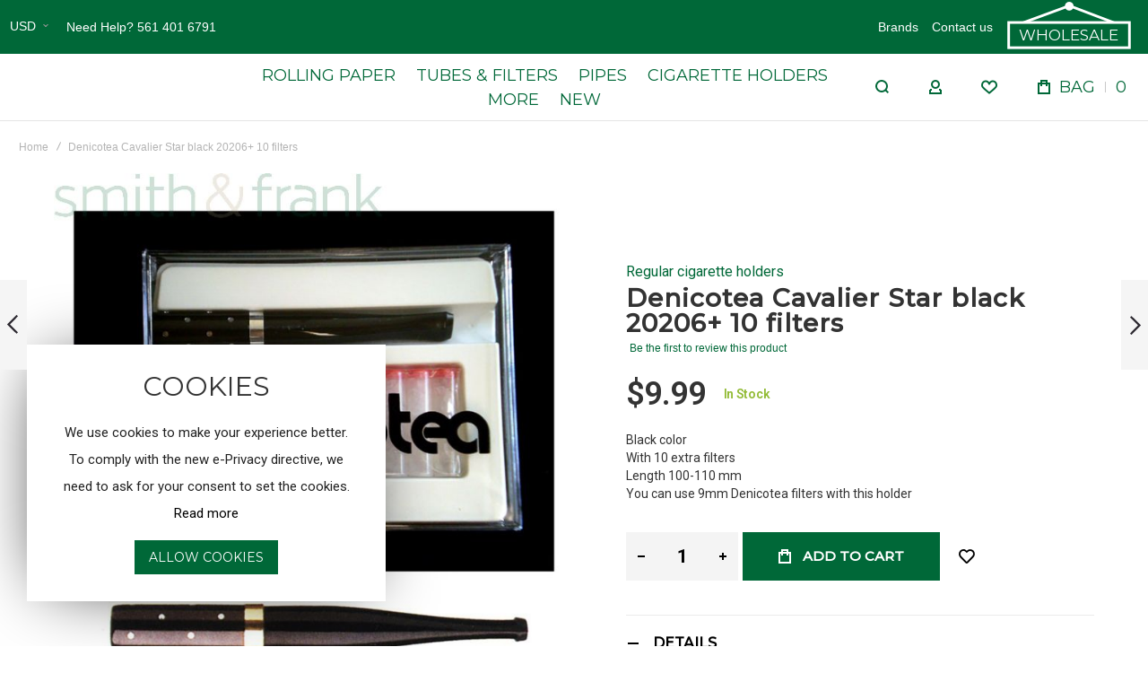

--- FILE ---
content_type: text/css
request_url: https://smithandfrank.com/static/version1730127997/frontend/Olegnax/multon/en_US/Multon_GDPR/css/gdpr.css
body_size: 257
content:
.message.global.cookie.multon-gdpr-cookie-notice {
    bottom: 0;
    left: 0;
    position: fixed;
    right: 0;
    z-index: 3;
    line-height: 2;
    padding: 30px;
    margin: 0;
    display: block;
    z-index: 10;
    color: #222;
}

@media (max-width: 500px) {
    .multon-gdpr-cookie-notice {
        width: calc(100% - 60px) !important;
        max-width: 400px;
    }
}

.multon-gdpr-cookie-notice.gdpr-box-shadow {
    -webkit-box-shadow: -2px 2px 82px -26px #000;
    box-shadow: -2px 2px 82px -26px #000;
}

.multon-gdpr-cookie-notice .notice-cookie-title {
    margin-top: 0
}

.multon-gdpr-cookie-notice .notice-cookie-content {
    margin-bottom: 15px;
}

.multon-gdpr-cookie-notice.text-align-center {
    text-align: center;
}

.multon-gdpr-cookie-notice.text-align-left {
    text-align: left;
}

.multon-gdpr-cookie-notice.text-align-right {
    text-align: right;
}

.modal-multon-gdpr .modal-header {
    padding: 0;
}

--- FILE ---
content_type: application/javascript; charset=UTF-8
request_url: https://smithandfrank.com/static/version1730127997/frontend/Olegnax/multon/en_US/Magento_Review/js/process-reviews.js
body_size: 915
content:
/**
 * Copyright © Magento, Inc. All rights reserved.
 * See COPYING.txt for license details.
 */

define([
    'jquery',
    'tabs',
    'collapsible'
], function ($) {
    'use strict';

    /**
     * @param {String} url
     * @param {*} fromPages
     */
    function processReviews(url, fromPages) {
        $.ajax({
            url: url,
            cache: true,
            dataType: 'html',
            showLoader: false,
            loaderContext: $('.product.data.items')
        }).done(function (data) {
            $('#product-review-container').html(data).trigger('contentUpdated');
            $('[data-role="product-review"] .pages a').each(function (index, element) {
                $(element).on('click', function (event) {
                    //eslint-disable-line max-nested-callbacks
                    processReviews($(element).attr('href'), true);
                    event.preventDefault();
                });
            });
        }).always(function () {
            if (fromPages == true) { //eslint-disable-line eqeqeq
                $('html, body').animate({
                    scrollTop: $('#reviews').offset().top - 50
                }, 300);
            }
        });
    }

    return function (config) {
        var reviewTab = $(config.reviewsTabSelector),
            requiredReviewTabRole = 'tab';
        if (reviewTab.length) {
            if (reviewTab.attr('role') === requiredReviewTabRole && reviewTab.hasClass('active')) {
                processReviews(config.productReviewUrl, location.hash === '#reviews');
            } else {
                reviewTab.one('beforeOpen', function () {
                    processReviews(config.productReviewUrl);
                });
            }
        } else {
            processReviews(config.productReviewUrl);
        }
        $(function () {
            $('.product-info-main .reviews-actions a').on('click', function (event) {
                var anchor, addReviewBlock;

                event.preventDefault();
                anchor = $(this).attr('href').replace(/^.*?(#|$)/, ''),
                    addReviewBlock = $('#' + anchor);
                if (!$('.product.data.items #reviews[data-role="content"]').length && addReviewBlock.length) {
                    $('html, body').animate({
                        scrollTop: $('#' + anchor).offset().top - 50
                    }, 300);
                }
                $('.product.data.items [data-role="content"]').each(function (index) {
                    //eslint-disable-line
                    if (this.id == 'reviews') { //eslint-disable-line eqeqeq
                        let $wrap = jQuery('.product.data.items');
                        if ($wrap.data('mageAccordion') || $wrap.data('mage-Accordion')) {
                            $('.product.data.items').accordion('activate', index);
                        } else {
                            $('.product.data.items').tabs('activate', index);
                        }
                        $('html, body').animate({
                            scrollTop: addReviewBlock.offset().top - 50
                        }, 300);
                    }
                });
            });
        });
    };
});



--- FILE ---
content_type: application/javascript; charset=UTF-8
request_url: https://smithandfrank.com/static/version1730127997/frontend/Olegnax/multon/en_US/Magento_Theme/js/theme.js
body_size: 3576
content:
/**
 * Copyright © Magento, Inc. All rights reserved.
 * See COPYING.txt for license details.
 */

/* Theme JS */
require([
    'jquery',
    'mage/cookies',
    'domReady!'
], function ($) {
    'use strict';
    /* dynamic input size for overlay search */
    $.fn.textWidth = function (text, font) {
        if (!$.fn.textWidth.fakeEl) $.fn.textWidth.fakeEl = $('<span>').hide().appendTo(document.body);
        $.fn.textWidth.fakeEl.text(text || this.val() || this.text() || this.attr('placeholder')).css({
            'font': font || this.css('font'),
            'text-transform': 'uppercase',
            'letter-spacing': this.css('letter-spacing')
        });
        return $.fn.textWidth.fakeEl.width();
    };
    $('.width-dynamic').on('input', function () {
        var inputWidth = $(this).textWidth() + 40; //40 is padding
        $(this).css({
            width: inputWidth
        })
    }).trigger('input');
    $('.width-dynamic').on('blur',function () {
        if (!$(this).val().length) {
            $(this).css({
                width: ''
            })
        }
    });
    /* input plus minus */
    $("body").on('click', ".qty-controls-wrap .qty-plus", function (event) {
        event.preventDefault();
        var _input = $(this).parent().find('input');
        _input.val(parseInt(_input.val()) + 1);
        _input.change();
        $(this).parent().find('button.update-cart-item').show();

    });
    $("body").on('click', ".qty-controls-wrap .qty-minus", function (event) {
        event.preventDefault();
        var _input = $(this).parent().find('input');
        var count = parseInt(_input.val()) - 1;
        count = count < 0 ? 0 : count;
        _input.val(count).change();
        $(this).parent().find('button.update-cart-item').show();

    });
    $("body").on('change', ".qty-controls-wrap input", function () {
        var $this = $(this);
        var min = 0;
        var val = parseInt($this.val(), 10);
        var max = 10000000;
        val = Math.min(val, max);
        val = Math.max(val, min);
        if (isNaN(val)) {
            val = 0;
        }
        $this.val(val);
        $this.trigger('keypress');
    });


    /* Filter toggle */
    var item = $('.block.filter, .filters-slideout-content').find('.filter-options, .filter-current'),
        itemContent = item.find('.filter-options-content, .ox-toggle-content');

    if (item.length) {
        item.each(function () {
            if ($(this).hasClass('collapsible')) {
                if ($(this).hasClass('open')) {
                    $(this).find(itemContent).slideDown(function () {
                        $('body').trigger('oxToggleUpdated');
                    });
                } else {
                    $(this).find(itemContent).slideUp(function () {
                        $('body').trigger('oxToggleUpdated');
                    });
                }
            }
        });
        $(document).on('click', '.filter-options-title, .filter-current-subtitle', function (e) {
            e.preventDefault();
            var speed = 300;
            var thisParent = $(this).parent(),
                nextLevel = $(this).next('.filter-options-content, .ox-toggle-content');
            if (thisParent.hasClass('collapsible')) {
                if (thisParent.hasClass('open')) {
                    thisParent.removeClass('open');
                    nextLevel.slideUp(speed, function () {
                        $('body').trigger('oxToggleUpdated');
                    });
                } else {
                    thisParent.addClass('open');
                    nextLevel.slideDown(speed, function () {
                        $('body').trigger('oxToggleUpdated');
                    });
                }
            }
        })
    }

    $.fn.ox_toggles = function () {
        var $this = $(this);
        $this.each(function () {
            if ($(this).hasClass('collapsible')) {
                if ($(this).hasClass('open')) {
                    $(this).find(itemContent).slideDown();
                } else {
                    $(this).find(itemContent).slideUp();
                }
            }
        });

        $this.on('click', '.ox-toggle-title', function (e) {
            e.preventDefault();
            var speed = 300;
            var thisParent = $(this).parent(),
                nextLevel = $(this).next('.ox-toggle-content');
            if (thisParent.hasClass('collapsible')) {
                if (thisParent.hasClass('open')) {
                    thisParent.removeClass('open');
                    nextLevel.slideUp(speed, function () {
                        $('body').trigger('oxToggleUpdated');
                    });
                } else {
                    thisParent.addClass('open');
                    nextLevel.slideDown(speed, function () {
                        $('body').trigger('oxToggleUpdated');
                    });
                }
            }
        })
    };
    $('.ox-toggle').ox_toggles();
    
    /* Collapsible text */
    $('body').off('click.OXExpand').on('click.OXExpand', '.ox-expand .ox-expand__link', function (e) {
        e.preventDefault();
        var $this = $(this).closest('.ox-expand').eq(0),
            max_height = $this.data('max-height') || 90,
            isMin = $this.hasClass('minimized');
        $this.toggleClass('minimized', !isMin)
        .children('.ox-expand__inner')
        .attr("aria-expanded", isMin ? "true" : "false")
        .css('max-height', isMin ? '100%' : max_height);
    });
    $(function () {
        $('.ox-expand').each(function () {
            let $this = $(this),
                $inner = $this.find('.ox-expand__inner'),
                max_height = $this.data('max-height') || 90;
            if (parseInt($inner.css('height')) < max_height) {
                let isMin = true;
                $this.toggleClass('minimized', !isMin)
                .children('.ox-expand__inner')
                .attr("aria-expanded", isMin ? "true" : "false")
                .css('max-height', isMin ? '100%' : max_height);
                $this.find('.ox-expand__link').hide();
            }
        });
    });


});



require([
    'jquery',
    'jquery-ui-modules/effect',
    'domReady!'
], function ($) {
    /* cms banner animation */
    var debounce = function (func, wait, immediate) {
        var timeout, args, context, timestamp, result;
        return function () {
            context = this;
            args = arguments;
            timestamp = new Date();
            var later = function () {
                var last = (new Date()) - timestamp;
                if (last < wait) {
                    timeout = setTimeout(later, wait - last);
                } else {
                    timeout = null;
                    if (!immediate)
                        result = func.apply(context, args);
                }
            };
            var callNow = immediate && !timeout;
            if (!timeout) {
                timeout = setTimeout(later, wait);
            }
            if (callNow)
                result = func.apply(context, args);
            return result;
        };
    };
    $.fn.OxBanner = function () {

        var cmsBanner = $(this);
        var cmsBannerText = cmsBanner.find('.ox-banner-animated-container');

        if (!cmsBannerText.length)
            return;

        $('.text', cmsBanner).wrap('<div class="animation-wrapper animation-text" />');
        $('.link', cmsBanner).wrap('<div class="animation-wrapper animation-link" />');
        $(' br', cmsBannerText).hide();

        var initTitle = function () {
            //$('.text, .link', cmsBanner).removeAttr('style');
            $('.animation-wrapper', cmsBanner).removeAttr('style').css({visibility: 'hidden'}).attr({'data-width': '', 'data-height': ''});

            cmsBannerText.css('visibility', 'visible');
            $('.text, .link', cmsBanner).each(function () {
                var w = $(this).outerWidth(),
                    h = $(this).outerHeight();

                $(this).parent()
                .attr('data-width', w)
                .attr('data-height', h)
                .width(0)
                .height(h);
            });
            /*
            $( '.ox-banner-animated-container.center', cmsBanner ).each( function () {
                $( this ).css( 'marginTop', parseInt( ( $( this ).parent().height() - $( this ).height() ) / 2 ) + 'px' );
            } );*/
        };

        var showTitle = function () {
            initTitle();
            $('.animation-wrapper', cmsBannerText).each(function (i) {
                $(this)
                .css('visibility', 'visible')
                .delay(32 * i)
                .queue(function (next) {
                    $(this).animate({width: $(this).attr('data-width')}, 256, 'easeOutExpo');
                    next();
                });
            });
        };

        //banner hover
        $('body').on('mouseenter', '.ox-banner',
            function () {
                $('.ox-banner-animated-container .animation-wrapper', this).each(function (i) {
                    $(this)
                    .delay(64 * (i))
                    .queue(function (next) {
                        $(this).addClass('animate-me');
                        next();
                    });
                });
            }).on('mouseleave', '.ox-banner',
            function () {
                $('.ox-banner-animated-container .animation-wrapper', this).each(function (i) {
                    $(this)
                    .delay(64 * i)
                    .queue(function (next) {
                        $(this).removeClass('animate-me');
                        next();
                    });
                });
            }
        );

        setTimeout(function () {
            showTitle();
            $(window).on('resize', function () {
                $('.animation-wrapper', cmsBannerText).css({width: 0});
                debounce(showTitle, 400);
            });
            $(window).on('resize', debounce(showTitle, 400));
        }, 1000);
    };
    $('.ox-banner-animated-text').OxBanner();


});

require(['jquery', 'matchMedia'], function ($) {
    $(function () {
        var _this = '.header__item-account-links',
            _class = 'store.links',
            mediaBreakpoint = '(min-width: 1025px)';
        if (_this.length) {
            mediaCheck({
                media: mediaBreakpoint,
                entry: function () {
                    var $this = $(_this),
                        $desktop_parent = $('[data-move-desktop="header.myaccount"]').eq(0),
                        position = $this.data('moveDesktopPosition') || 0;
                    if (!$desktop_parent.length || $this.parent().is($desktop_parent)) {
                        return;
                    }

                    var element = $this.detach();
                    if (0 < position) {
                        var prev = $desktop_parent.children().eq(position - 1);
                        if (prev.length) {
                            prev.after(element);
                        } else {
                            $desktop_parent.append(element);
                        }
                    } else {
                        $desktop_parent.append(element);
                    }
                },
                exit: function () {
                    var $this = $(_this),
                        $mobile_parent = $('[data-move-mobile="' + _class + '"]').eq(0);
                    if (!$this.length || !$mobile_parent.length || $this.parent().is($mobile_parent)) {
                        return;
                    }
                    $this.data('moveDesktopPosition', $this.parent().children().index($this));
                    var element = $this.detach();
                    $mobile_parent.append(element);
                }
            });
        }
    });
});

/* resize fullheight menu if its width bigger than the header area */
require(["jquery", "domReady!"], function ($) {
    "use strict";
    $(function () {
        var menu2 = $('.menu-style-2'),
            menu4 = $('.menu-style-4'),
            menu5 = $('.menu-style-5'),
            headerContent = $('.page-header'),
            headerLeft = headerContent.find('.ox-megamenu-navigation'),
            headerLeftWidth = headerLeft.innerWidth();

        function debouncer(func, timeout) {
            var timeoutID, timeout = timeout || 500;
            return function () {
                var scope = this,
                    args = arguments;
                clearTimeout(timeoutID);
                timeoutID = setTimeout(function () {
                    func.apply(scope, Array.prototype.slice.call(args));
                }, timeout);
            }
        }

        var calcMenuWidth = function () {
            headerLeft = headerContent.find('.ox-megamenu-navigation');
            if ((menu2.length || menu4.length || menu5.length) && headerLeft.length && $(window).width() > 1024) {
                var count = 0,
                    padding = 0;
                if( menu5.length){
                     padding = 24;
                }
                headerLeftWidth = headerLeft.innerWidth() - padding;
                headerLeft.find("> li").each(function () {
                    count += $(this).outerWidth(true);
                });
                $('body').toggleClass('ox-mm-resize', headerLeftWidth < count);
            }
        };
        calcMenuWidth();
        $(window).on('resize', function () {
            debouncer(calcMenuWidth());
            setTimeout(function () {
                debouncer(calcMenuWidth());
            }, 150);
        });
    });
});

// require(["jquery"], function ($) {
//     "use strict";
//     $(function () {
//         $('.block-search.block-search--type-panel button.action-search').on('click', function (event) {
//             event.preventDefault();
//             event.stopPropagation();

//             $(this).closest('.block-search').eq(0).find('form').trigger('submit');
//         });
//     });
// });

require(["jquery"], function ($) {
    "use strict";
    $(function () {
        function searchInputFocus() {
            $(".js-input-focus").each(function () {
                if ($(this).val().length) {                    
                    $(this).trigger('focus');
                }
            });
        }
        searchInputFocus();
        $('body').on('modal_opened.OXmodal', function(){
            var $searchModal = $(".ox-slideout-top ");
            if($searchModal.length){
                if ($searchModal.hasClass('active')) {
                    searchInputFocus();
                }
            }
        });
        $(document).on('focus', '.js-input-focus',  function(){
            $(this).closest(".control").addClass('input-focused');
            $("html").addClass('ox-search-focused');
        }).on('blur', '.js-input-focus', function () {
            if (!$(this).val().length) {
                $(this).closest(".control").removeClass('input-focused');
                $("html").removeClass('ox-search-focused');

            }
        })

    });
});

require(["jquery"], function ($) {
    "use strict";
    $(function () {
        //check device type
        //touch on IOS and Android
        var isAndroid = /(android)/i.test(navigator.userAgent);
        var isMobile = /(mobile)/i.test(navigator.userAgent);
        if (navigator.userAgent.match(/(iPod|iPhone|iPad)/) || isAndroid || isMobile) {
            $('html').addClass('touch').removeClass('no-touch');
        } else {
            $('html').addClass('no-touch').removeClass('touch');
        }

    });
});


require(["jquery"], function ($) {
    "use strict";
    $(function () {

        var $toTop = $("#toTop");
        if ($toTop.length > 0) {
            $(window).on('scroll', function () {
                if ($(this).scrollTop() > 100) {
                    $toTop.show();
                } else {
                    $toTop.hide();
                }
            });
            $toTop.on("click", function () {
                $('body,html').animate({
                    scrollTop: 0
                }, 256);
                return false;
            });
        }

    });
});

